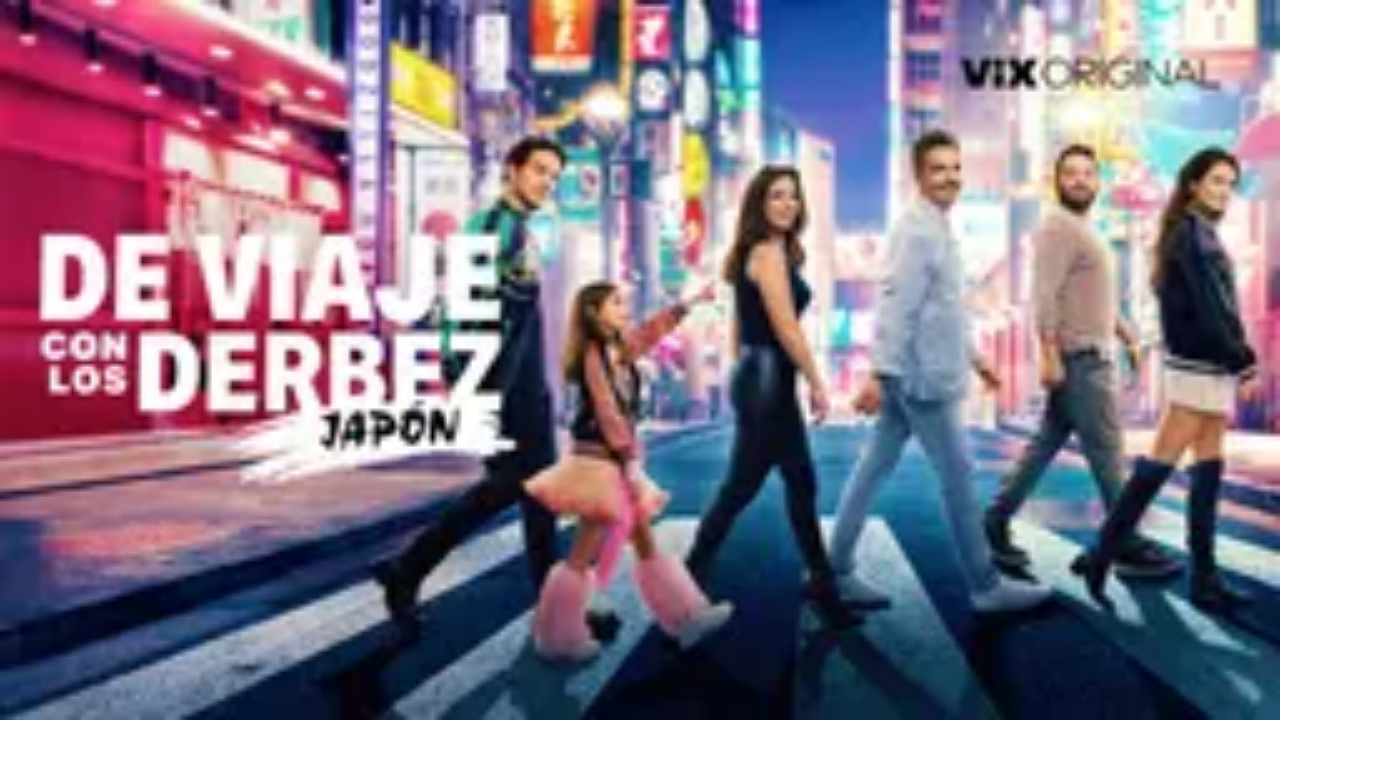

--- FILE ---
content_type: text/javascript;charset=UTF-8
request_url: https://www.univision.com/_next/static/chunks/a4ddd7998733e92f.js
body_size: 9324
content:
(globalThis.TURBOPACK||(globalThis.TURBOPACK=[])).push(["object"==typeof document?document.currentScript:void 0,838636,e=>{"use strict";var t=e.i(283106),r=e.i(737517);e.s(["default",0,function(){return(0,r.default)(`(min-width: ${t.SIZE_MD}px)`)}])},753315,e=>{"use strict";let t={transition:{damping:60,stiffness:900,type:"spring"}},r={transition:{damping:60,stiffness:900,type:"spring"}};e.s(["hamburgerIconAnimation",0,{closed:e=>{switch(e){case"svg":return{};case"bar1":return{d:"M 7 9 L 23.5 9",...r};case"bar2":return{d:"M 7 15 L 23.5 15",...r};default:return{d:"M 7 21 L 23.5 21",...r}}},open:e=>{switch(e){case"svg":return{};case"bar1":return{d:"M 8 22.5 L 22.5 8",...t};case"bar2":return{d:"M 16 15 L 16 15",...t};default:return{d:"M 8 8 L 22.5 22.5",...t}}}}])},345516,e=>{"use strict";var t=e.i(458910),r=e.i(263995),n=e.i(410187);e.s(["default",0,function(e){let a,i=(0,r.c)(16),{checkLocation:o,children:s,className:l,"data-target":c,href:u,onClick:d,preventDefaultOnClick:p,rel:f,stopPropagationOnClick:m,style:h,target:g,trackCard:x,userLocation:v}=e,b=!!u;return s?(i[0]!==o||i[1]!==s||i[2]!==l||i[3]!==c||i[4]!==b||i[5]!==u||i[6]!==d||i[7]!==p||i[8]!==e||i[9]!==f||i[10]!==m||i[11]!==h||i[12]!==g||i[13]!==x||i[14]!==v?(a=b?(0,t.jsx)(n.default,{...e,checkLocation:o,href:u,target:g,...x&&{trackCard:x},onClick:d,preventDefaultOnClick:p,...v&&{userLocation:v},rel:f,stopPropagationOnClick:m,children:s}):(0,t.jsx)("div",{className:l,"data-target":c,onClick:d,style:h,children:s}),i[0]=o,i[1]=s,i[2]=l,i[3]=c,i[4]=b,i[5]=u,i[6]=d,i[7]=p,i[8]=e,i[9]=f,i[10]=m,i[11]=h,i[12]=g,i[13]=x,i[14]=v,i[15]=a):a=i[15],a):null}])},651163,e=>{"use strict";var t=e.i(458910),r=e.i(263995),n=e.i(591243);let a=(0,n.memo)(function(e){let a,i,o,s=(0,r.c)(5),{children:l}=e,[c,u]=(0,n.useState)(!1);return s[0]===Symbol.for("react.memo_cache_sentinel")?(a=()=>{(0,n.startTransition)(()=>{u(!0)})},i=[],s[0]=a,s[1]=i):(a=s[0],i=s[1]),(0,n.useEffect)(a,i),s[2]!==l||s[3]!==c?(o=c&&l?(0,t.jsx)(t.Fragment,{children:l}):null,s[2]=l,s[3]=c,s[4]=o):o=s[4],o});e.s(["default",0,a])},329960,201530,e=>{"use strict";var t=e.i(458910),r=e.i(263995),n=e.i(591243),a=e.i(75420),i=e.i(824511);function o(e){return!!e&&(e.startsWith("/mundial-2026")||e.startsWith("/mx/mundial-2026"))}e.s(["isWorldCupPath",()=>o],201530);var s=e.i(991732),l=e.i(411947),c=e.i(659926),u=e.i(345516);let d=(0,n.memo)(function(d){let p,f,m,h,g,x,v=(0,r.c)(28),{activeSubChildHover:b,device:y,forceHrefForAppMenuItems:k,handleSubChildHover:w,handleSubChildOut:C,handleSubChildToggle:M,isDark:L,isDropdown:S,isShow:j,isUnivision:A,navigationOptions:T,onClose:E,parent:P,parentSelected:N,path:R,userLocation:O}=d;v[0]===Symbol.for("react.memo_cache_sentinel")?(p=new Map,v[0]=p):p=v[0];let V=(0,n.useRef)(p);v[1]!==R?(f=o(R),v[1]=R,v[2]=f):f=v[2];let I=f;v[3]!==R?(m=()=>{let e=R&&V.current.get(R);e&&"scrollIntoView"in e&&e?.scrollIntoView({behavior:"smooth",block:"nearest",inline:"start"})},h=[R],v[3]=R,v[4]=m,v[5]=h):(m=v[4],h=v[5]),(0,n.useEffect)(m,h);e:{let r;if(!T){g=null;break e}v[6]!==b||v[7]!==y||v[8]!==k||v[9]!==w||v[10]!==C||v[11]!==M||v[12]!==L||v[13]!==S||v[14]!==j||v[15]!==A||v[16]!==I||v[17]!==T||v[18]!==E||v[19]!==P||v[20]!==N||v[21]!==R||v[22]!==O?(r=T.map?.(r=>{let{contentType:n,isLive:o,subMenu:d,target:p,title:f,url:m}=r,h=d?.length>0,g="appmenuitem"===n,x=R===m||P===f||m&&R===`/mx${m}`,v=b===`desktop-hover-${f}`,T=!I&&v?0:40,H=I||v?48:42,D=null;return m?.includes("alertas")?null:(h&&(D=(0,t.jsx)("div",{className:"subChild mb-8 grid h-max w-full grid-cols-4 gap-x-4 px-4 pt-[3.75rem] sm:grid-cols-6 sm:gap-x-8 md:grid-cols-12 xl:mx-auto xl:max-w-[88rem] xl:px-0",children:(0,t.jsx)("div",{className:"subChild evo-poppins-s col-span-full font-semibold uppercase lg:col-span-10 lg:col-start-2",children:(0,t.jsx)(c.default,{className:"subChild",children:d.map(e=>{let{title:r,url:n}=e;return(0,t.jsx)("div",{className:"subChild col-span-2 mb-3 md:col-span-4 lg:col-span-3 xl:ml-4",children:(0,t.jsx)(u.default,{checkLocation:!0,className:(0,a.default)("subChild hover:text-black hover:underline",N===n?"text-black":"text-grayscale-60"),href:n,onClick:e=>{C&&((0,s.triggerEvent)({event:"navigation_click",event_action:`local-${f.toLowerCase()}`}),C(e))},userLocation:O,children:r})},`${f}-${r}`)})})})},`${f}-root-$}`)),(0,t.jsxs)("li",{...!h&&!g&&m&&{ref:e=>{V.current.set(m,e)}},...w&&{onMouseEnter:e=>w(e,h?D:null)},className:(0,a.default)("subNav relative flex h-10 shrink-0 cursor-pointer scroll-ml-4 items-center text-m-label uppercase sm:font-poppins sm:text-[14px]",j&&"h-12 text-white-raw dark:text-white-raw",I&&"h-11",!x&&!A&&!j&&!I&&"sm:h-[34px]",x&&I&&'pt-[0px] text-white-raw after:pointer-events-none after:absolute after:inset-0 after:border-white-raw after:border-b-4 after:content-[""]',x&&!I&&!A&&!j&&"bg-white pt-[6px] dark:bg-black dark:text-white",x&&!L&&!I&&!A&&!j&&"text-subHeader-text-selected dark:text-white",S||!L||x||A||j||I?"text-subHeader-text dark:text-subHeader-text-dark":"text-white",x&&A&&!j&&!I&&!S&&"after:absolute after:bottom-0 after:h-1 after:w-full after:bg-mainHeader-background",x&&A&&S&&!j&&!I&&"bg-mainHeader-background",x&&j&&!S&&!I&&"after:absolute after:bottom-0 after:h-1 after:w-full after:bg-white-raw dark:text-white-raw",S&&!I&&"h-16 text-cod-gray-light hover:bg-wild-sand hover:text-current-text-accent"),onMouseLeave:C,...h&&M&&"mobile"===y&&{onClick:e=>M(e,D)},children:[(0,t.jsxs)(u.default,{...(!h&&!g||k)&&{href:m},checkLocation:!0,className:(0,a.default)("group relative z-10 flex h-full items-center px-4 font-bold text-[14px]",!S&&"mb-[5px]",S&&"mb-0",(A||j)&&"font-poppins",j&&"text-s-label",!A&&!j&&"evo-poppins-base",S&&x&&"text-mainHeader-text"),...p&&{target:p},"data-target":`desktop-hover-${f}`,onClick:()=>{(0,s.triggerEvent)({event:"navigation_click",event_action:`subnav-${f.toLowerCase()}`}),E?.(),e.g.window.scrollTo({behavior:"auto",left:0,top:0})},userLocation:O,children:[o&&(0,t.jsx)("div",{className:"mr-2 h-2 w-2 animate-pulse rounded-sm bg-complementary-60"}),f,h&&!k&&(0,t.jsx)(l.default,{className:(0,a.default)("ml-2 stroke-black",x?"dark:!stroke-white":"stroke-black"),isOpen:v}),(A||j)&&!x&&!S&&(0,t.jsx)("div",{className:(0,a.default)("absolute bottom-0 left-0 h-[.4375rem] w-full opacity-0 transition-all duration-200 ease-in [transform:translate3d(0px,18px,0px)] group-hover:flex group-hover:opacity-100 group-hover:ease-out sm:h-5 group-hover:[transform:translate3d(0px,16px,0px)]",A&&"bg-subHeader-text",j&&"bg-white-raw")})]}),!A&&!j&&!x&&(0,t.jsx)("div",{className:"absolute z-0 h-full w-full",children:(0,t.jsx)(i.m.div,{animate:{y:v?T:H},className:(0,a.default)("absolute h-full w-full origin-top py-7",I&&"bg-white",L&&!I&&"bg-white/10 dark:hidden dark:sm:flex",!x&&!I&&"hidden bg-white/70 sm:flex"),initial:!1,transition:{damping:25,stiffness:350,type:"spring"}})})]},`desktop-hover-${f}`))}),v[6]=b,v[7]=y,v[8]=k,v[9]=w,v[10]=C,v[11]=M,v[12]=L,v[13]=S,v[14]=j,v[15]=A,v[16]=I,v[17]=T,v[18]=E,v[19]=P,v[20]=N,v[21]=R,v[22]=O,v[23]=r):r=v[23],g=r}let H=g;if(!H)return null;if(S){let e;return v[24]!==H?(e=(0,t.jsx)("ol",{children:H}),v[24]=H,v[25]=e):e=v[25],e}return v[26]!==H?(x=(0,t.jsx)("ol",{className:"subNav remove-scroll -mx-4 col-span-full flex h-full items-end overflow-y-hidden overflow-x-scroll px-4 font-bold [mask-image:linear-gradient(90deg,rgba(255,255,255,0)0%,rgba(255,255,255,1)16px,rgba(0,0,0,1)calc(100%-16px),rgba(0,0,0,0)100%)] [mask-mode:alpha] sm:m-0 sm:p-0 lg:col-start-1 sm:[mask-image:none]",children:H}),v[26]=H,v[27]=x):x=v[27],x});e.s(["default",0,d],329960)},934537,e=>{"use strict";var t,r,n=/^((children|dangerouslySetInnerHTML|key|ref|autoFocus|defaultValue|defaultChecked|innerHTML|suppressContentEditableWarning|suppressHydrationWarning|valueLink|abbr|accept|acceptCharset|accessKey|action|allow|allowUserMedia|allowPaymentRequest|allowFullScreen|allowTransparency|alt|async|autoComplete|autoPlay|capture|cellPadding|cellSpacing|challenge|charSet|checked|cite|classID|className|cols|colSpan|content|contentEditable|contextMenu|controls|controlsList|coords|crossOrigin|data|dateTime|decoding|default|defer|dir|disabled|disablePictureInPicture|disableRemotePlayback|download|draggable|encType|enterKeyHint|fetchpriority|fetchPriority|form|formAction|formEncType|formMethod|formNoValidate|formTarget|frameBorder|headers|height|hidden|high|href|hrefLang|htmlFor|httpEquiv|id|inputMode|integrity|is|keyParams|keyType|kind|label|lang|list|loading|loop|low|marginHeight|marginWidth|max|maxLength|media|mediaGroup|method|min|minLength|multiple|muted|name|nonce|noValidate|open|optimum|pattern|placeholder|playsInline|poster|preload|profile|radioGroup|readOnly|referrerPolicy|rel|required|reversed|role|rows|rowSpan|sandbox|scope|scoped|scrolling|seamless|selected|shape|size|sizes|slot|span|spellCheck|src|srcDoc|srcLang|srcSet|start|step|style|summary|tabIndex|target|title|translate|type|useMap|value|width|wmode|wrap|about|datatype|inlist|prefix|property|resource|typeof|vocab|autoCapitalize|autoCorrect|autoSave|color|incremental|fallback|inert|itemProp|itemScope|itemType|itemID|itemRef|on|option|results|security|unselectable|accentHeight|accumulate|additive|alignmentBaseline|allowReorder|alphabetic|amplitude|arabicForm|ascent|attributeName|attributeType|autoReverse|azimuth|baseFrequency|baselineShift|baseProfile|bbox|begin|bias|by|calcMode|capHeight|clip|clipPathUnits|clipPath|clipRule|colorInterpolation|colorInterpolationFilters|colorProfile|colorRendering|contentScriptType|contentStyleType|cursor|cx|cy|d|decelerate|descent|diffuseConstant|direction|display|divisor|dominantBaseline|dur|dx|dy|edgeMode|elevation|enableBackground|end|exponent|externalResourcesRequired|fill|fillOpacity|fillRule|filter|filterRes|filterUnits|floodColor|floodOpacity|focusable|fontFamily|fontSize|fontSizeAdjust|fontStretch|fontStyle|fontVariant|fontWeight|format|from|fr|fx|fy|g1|g2|glyphName|glyphOrientationHorizontal|glyphOrientationVertical|glyphRef|gradientTransform|gradientUnits|hanging|horizAdvX|horizOriginX|ideographic|imageRendering|in|in2|intercept|k|k1|k2|k3|k4|kernelMatrix|kernelUnitLength|kerning|keyPoints|keySplines|keyTimes|lengthAdjust|letterSpacing|lightingColor|limitingConeAngle|local|markerEnd|markerMid|markerStart|markerHeight|markerUnits|markerWidth|mask|maskContentUnits|maskUnits|mathematical|mode|numOctaves|offset|opacity|operator|order|orient|orientation|origin|overflow|overlinePosition|overlineThickness|panose1|paintOrder|pathLength|patternContentUnits|patternTransform|patternUnits|pointerEvents|points|pointsAtX|pointsAtY|pointsAtZ|preserveAlpha|preserveAspectRatio|primitiveUnits|r|radius|refX|refY|renderingIntent|repeatCount|repeatDur|requiredExtensions|requiredFeatures|restart|result|rotate|rx|ry|scale|seed|shapeRendering|slope|spacing|specularConstant|specularExponent|speed|spreadMethod|startOffset|stdDeviation|stemh|stemv|stitchTiles|stopColor|stopOpacity|strikethroughPosition|strikethroughThickness|string|stroke|strokeDasharray|strokeDashoffset|strokeLinecap|strokeLinejoin|strokeMiterlimit|strokeOpacity|strokeWidth|surfaceScale|systemLanguage|tableValues|targetX|targetY|textAnchor|textDecoration|textRendering|textLength|to|transform|u1|u2|underlinePosition|underlineThickness|unicode|unicodeBidi|unicodeRange|unitsPerEm|vAlphabetic|vHanging|vIdeographic|vMathematical|values|vectorEffect|version|vertAdvY|vertOriginX|vertOriginY|viewBox|viewTarget|visibility|widths|wordSpacing|writingMode|x|xHeight|x1|x2|xChannelSelector|xlinkActuate|xlinkArcrole|xlinkHref|xlinkRole|xlinkShow|xlinkTitle|xlinkType|xmlBase|xmlns|xmlnsXlink|xmlLang|xmlSpace|y|y1|y2|yChannelSelector|z|zoomAndPan|for|class|autofocus)|(([Dd][Aa][Tt][Aa]|[Aa][Rr][Ii][Aa]|x)-.*))$/,a=(t=function(e){return n.test(e)||111===e.charCodeAt(0)&&110===e.charCodeAt(1)&&91>e.charCodeAt(2)},r=Object.create(null),function(e){return void 0===r[e]&&(r[e]=t(e)),r[e]});e.s(["default",()=>a],934537)},824511,737806,947414,674008,e=>{"use strict";e.i(83983);var t,r=e.i(458910),n=e.i(591243),a=e.i(231178),i=e.i(648070);let o=(0,n.createContext)({transformPagePoint:e=>e,isStatic:!1,reducedMotion:"never"});e.s(["MotionConfigContext",()=>o],737806);let s=(0,n.createContext)({});var l=e.i(298922),c=e.i(342531);function u(e){return Array.isArray(e)?e.join(" "):e}var d=e.i(83411),p=e.i(319026),f=e.i(358768);let m=()=>({style:{},transform:{},transformOrigin:{},vars:{}});function h(e,t,r){for(let n in t)(0,d.isMotionValue)(t[n])||(0,p.isForcedMotionValue)(n,r)||(e[n]=t[n])}var g=e.i(733203);let x=()=>({...m(),attrs:{}});var v=e.i(450514);let b=new Set(["animate","exit","variants","initial","style","values","variants","transition","transformTemplate","custom","inherit","onBeforeLayoutMeasure","onAnimationStart","onAnimationComplete","onUpdate","onDragStart","onDrag","onDragEnd","onMeasureDragConstraints","onDirectionLock","onDragTransitionEnd","_dragX","_dragY","onHoverStart","onHoverEnd","onViewportEnter","onViewportLeave","globalTapTarget","ignoreStrict","viewport"]);function y(e){return e.startsWith("while")||e.startsWith("drag")&&"draggable"!==e||e.startsWith("layout")||e.startsWith("onTap")||e.startsWith("onPan")||e.startsWith("onLayout")||b.has(e)}let k=e=>!y(e);try{t=e.r(934537).default,"function"==typeof t&&(k=e=>e.startsWith("on")?!y(e):t(e))}catch{}var w=e.i(944966),C=e.i(44974),M=e.i(821476),L=e.i(243190);function S(e){let t=(0,n.useRef)(null);return null===t.current&&(t.current=e()),t.current}e.s(["useConstant",()=>S],947414);var j=e.i(528987);let A=e=>(t,r)=>{let a=(0,n.useContext)(s),i=(0,n.useContext)(M.PresenceContext),o=()=>(function({scrapeMotionValuesFromProps:e,createRenderState:t},r,n,a){return{latestValues:function(e,t,r,n){let a={},i=n(e,{});for(let e in i)a[e]=(0,j.resolveMotionValue)(i[e]);let{initial:o,animate:s}=e,c=(0,l.isControllingVariants)(e),u=(0,l.isVariantNode)(e);t&&u&&!c&&!1!==e.inherit&&(void 0===o&&(o=t.initial),void 0===s&&(s=t.animate));let d=!!r&&!1===r.initial,p=(d=d||!1===o)?s:o;if(p&&"boolean"!=typeof p&&!(0,C.isAnimationControls)(p)){let t=Array.isArray(p)?p:[p];for(let r=0;r<t.length;r++){let n=(0,L.resolveVariantFromProps)(e,t[r]);if(n){let{transitionEnd:e,transition:t,...r}=n;for(let e in r){let t=r[e];if(Array.isArray(t)){let e=d?t.length-1:0;t=t[e]}null!==t&&(a[e]=t)}for(let t in e)a[t]=e[t]}}}return a}(r,n,a,e),renderState:t()}})(e,t,a,i);return r?o():S(o)},T=A({scrapeMotionValuesFromProps:e.i(432313).scrapeMotionValuesFromProps,createRenderState:m}),E=A({scrapeMotionValuesFromProps:e.i(925954).scrapeMotionValuesFromProps,createRenderState:x});var P=e.i(292936),N=e.i(476948),R=e.i(513565);let O=Symbol.for("motionComponentSymbol");var V=e.i(325522),I=e.i(979386),H=e.i(104035);let D=P.isBrowser?n.useLayoutEffect:n.useEffect;function F(e,{forwardMotionProps:t=!1}={},p,b){p&&(0,R.loadFeatures)(p);let C=(0,w.isSVGComponent)(e)?E:T;function L(p,L){var S;let j,A={...(0,n.useContext)(o),...p,layoutId:function({layoutId:e}){let t=(0,n.useContext)(a.LayoutGroupContext).id;return t&&void 0!==e?t+"-"+e:e}(p)},{isStatic:T}=A,E=function(e){let{initial:t,animate:r}=function(e,t){if((0,l.isControllingVariants)(e)){let{initial:t,animate:r}=e;return{initial:!1===t||(0,c.isVariantLabel)(t)?t:void 0,animate:(0,c.isVariantLabel)(r)?r:void 0}}return!1!==e.inherit?t:{}}(e,(0,n.useContext)(s));return(0,n.useMemo)(()=>({initial:t,animate:r}),[u(t),u(r)])}(p),R=C(p,T);if(!T&&P.isBrowser){(0,n.useContext)(i.LazyContext).strict;let t=function(e){let{drag:t,layout:r}=N.featureDefinitions;if(!t&&!r)return{};let n={...t,...r};return{MeasureLayout:t?.isEnabled(e)||r?.isEnabled(e)?n.MeasureLayout:void 0,ProjectionNode:n.ProjectionNode}}(A);j=t.MeasureLayout,E.visualElement=function(e,t,r,a,l){let{visualElement:c}=(0,n.useContext)(s),u=(0,n.useContext)(i.LazyContext),d=(0,n.useContext)(M.PresenceContext),p=(0,n.useContext)(o).reducedMotion,f=(0,n.useRef)(null);a=a||u.renderer,!f.current&&a&&(f.current=a(e,{visualState:t,parent:c,props:r,presenceContext:d,blockInitialAnimation:!!d&&!1===d.initial,reducedMotionConfig:p}));let m=f.current,h=(0,n.useContext)(H.SwitchLayoutGroupContext);m&&!m.projection&&l&&("html"===m.type||"svg"===m.type)&&function(e,t,r,n){let{layoutId:a,layout:i,drag:o,dragConstraints:s,layoutScroll:l,layoutRoot:c,layoutCrossfade:u}=t;e.projection=new r(e.latestValues,t["data-framer-portal-id"]?void 0:function e(t){if(t)return!1!==t.options.allowProjection?t.projection:e(t.parent)}(e.parent)),e.projection.setOptions({layoutId:a,layout:i,alwaysMeasureLayout:!!o||s&&(0,V.isRefObject)(s),visualElement:e,animationType:"string"==typeof i?i:"both",initialPromotionConfig:n,crossfade:u,layoutScroll:l,layoutRoot:c})}(f.current,r,l,h);let g=(0,n.useRef)(!1);(0,n.useInsertionEffect)(()=>{m&&g.current&&m.update(r,d)});let x=r[I.optimizedAppearDataAttribute],v=(0,n.useRef)(!!x&&!window.MotionHandoffIsComplete?.(x)&&window.MotionHasOptimisedAnimation?.(x));return D(()=>{m&&(g.current=!0,window.MotionIsMounted=!0,m.updateFeatures(),m.scheduleRenderMicrotask(),v.current&&m.animationState&&m.animationState.animateChanges())}),(0,n.useEffect)(()=>{m&&(!v.current&&m.animationState&&m.animationState.animateChanges(),v.current&&(queueMicrotask(()=>{window.MotionHandoffMarkAsComplete?.(x)}),v.current=!1),m.enteringChildren=void 0)}),m}(e,R,A,b,t.ProjectionNode)}return(0,r.jsxs)(s.Provider,{value:E,children:[j&&E.visualElement?(0,r.jsx)(j,{visualElement:E.visualElement,...A}):null,function(e,t,r,{latestValues:a},i,o=!1){let s=((0,w.isSVGComponent)(e)?function(e,t,r,a){let i=(0,n.useMemo)(()=>{let r=x();return(0,g.buildSVGAttrs)(r,t,(0,v.isSVGTag)(a),e.transformTemplate,e.style),{...r.attrs,style:{...r.style}}},[t]);if(e.style){let t={};h(t,e.style,e),i.style={...t,...i.style}}return i}:function(e,t){let r,a,i={},o=(r=e.style||{},h(a={},r,e),Object.assign(a,function({transformTemplate:e},t){return(0,n.useMemo)(()=>{let r=m();return(0,f.buildHTMLStyles)(r,t,e),Object.assign({},r.vars,r.style)},[t])}(e,t)),a);return e.drag&&!1!==e.dragListener&&(i.draggable=!1,o.userSelect=o.WebkitUserSelect=o.WebkitTouchCallout="none",o.touchAction=!0===e.drag?"none":`pan-${"x"===e.drag?"y":"x"}`),void 0===e.tabIndex&&(e.onTap||e.onTapStart||e.whileTap)&&(i.tabIndex=0),i.style=o,i})(t,a,i,e),l=function(e,t,r){let n={};for(let a in e)("values"!==a||"object"!=typeof e.values)&&(k(a)||!0===r&&y(a)||!t&&!y(a)||e.draggable&&a.startsWith("onDrag"))&&(n[a]=e[a]);return n}(t,"string"==typeof e,o),c=e!==n.Fragment?{...l,...s,ref:r}:{},{children:u}=t,p=(0,n.useMemo)(()=>(0,d.isMotionValue)(u)?u.get():u,[u]);return(0,n.createElement)(e,{...c,children:p})}(e,p,(S=E.visualElement,(0,n.useCallback)(e=>{e&&R.onMount&&R.onMount(e),S&&(e?S.mount(e):S.unmount()),L&&("function"==typeof L?L(e):(0,V.isRefObject)(L)&&(L.current=e))},[S])),R,T,t)]})}L.displayName=`motion.${"string"==typeof e?e:`create(${e.displayName??e.name??""})`}`;let S=(0,n.forwardRef)(L);return S[O]=e,S}e.s(["useIsomorphicLayoutEffect",()=>D],674008);let W=function(e,t){if("undefined"==typeof Proxy)return F;let r=new Map,n=(e,t)=>F(e,t,void 0,void 0);return new Proxy((e,t)=>n(e,t),{get:(e,t)=>"create"===t?n:(r.has(t)||r.set(t,F(t,void 0,void 0,void 0)),r.get(t))})}();e.s(["m",()=>W],824511)},411947,e=>{"use strict";var t=e.i(458910),r=e.i(263995),n=e.i(75420),a=e.i(824511);let i={isClosed:{d:"M 2.5 6.75 L 10 14.25 M 10 14.25 L 17.5 6.75",transition:{damping:30,stiffness:500,type:"spring"}},isOpen:{d:"M 2.5 14.25 L 10 6.75 M 10 6.75 L 17.5 14.25",transition:{damping:30,stiffness:500,type:"spring"}}};e.s(["default",0,function(e){let o,s,l,c,u=(0,r.c)(13),{className:d,inheritColor:p,isBlack:f,isOpen:m,style:h}=e,g=m?"arrow-opened":"arrow-closed";u[0]!==d||u[1]!==g?(o=(0,n.default)("h-5 w-5",d,g),u[0]=d,u[1]=g,u[2]=o):o=u[2];let x=m?"isOpen":"isClosed",v=p?"":"arrow-path",b=f?"stroke-black":"stroke-inherit";return u[3]!==v||u[4]!==b?(s=(0,n.default)("fill-transparent stroke-2",v,b),u[3]=v,u[4]=b,u[5]=s):s=u[5],u[6]!==x||u[7]!==s?(l=(0,t.jsx)(a.m.path,{animate:x,className:s,initial:!1,strokeLinecap:"round",variants:i}),u[6]=x,u[7]=s,u[8]=l):l=u[8],u[9]!==h||u[10]!==o||u[11]!==l?(c=(0,t.jsx)(a.m.svg,{className:o,style:h,viewBox:"0 0 20 20",children:l}),u[9]=h,u[10]=o,u[11]=l,u[12]=c):c=u[12],c}],411947)},283106,737517,e=>{"use strict";e.s(["SIZE_MD",0,1024,"SIZE_SM",0,768],283106);var t=e.i(263995),r=e.i(591243),n=e.i(573500);e.s(["default",0,function(e){let a,i,o,s,l=(0,t.c)(8);l[0]!==e?(a=()=>!(0,n.default)()&&window.matchMedia(e).matches,l[0]=e,l[1]=a):a=l[1];let c=a;l[2]!==c?(i=()=>c(),l[2]=c,l[3]=i):i=l[3];let[u,d]=(0,r.useState)(i);return l[4]!==c||l[5]!==e?(o=()=>{let t=window.matchMedia(e),n=()=>{(0,r.startTransition)(()=>d(c()))};return n(),t.addListener?t.addListener(n):t.addEventListener("change",n),()=>{t.removeListener?t.removeListener(n):t.removeEventListener("change",n)}},s=[c,e],l[4]=c,l[5]=e,l[6]=o,l[7]=s):(o=l[6],s=l[7]),(0,r.useEffect)(o,s),u}],737517)},69643,e=>{"use strict";var t=e.i(458910),r=e.i(263995),n=e.i(75420),a=e.i(411947);e.s(["default",0,function(e){let i,o,s,l,c,u,d,p,f,m=(0,r.c)(37),{choseMessageSize:h,className:g,isActive:x,onBlur:v,onChange:b,onFocus:y,options:k,placeholder:w,selected:C,showChooseMessage:M,title:L}=e;e:{let e;if(!k){i=null;break e}if(m[0]!==k||m[1]!==w||m[2]!==C||m[3]!==M){let r,a;m[5]!==C?(r=(e,r)=>{let{title:a}=e;return(0,t.jsx)("option",{className:(0,n.default)("text-black",C===a&&"font-bold"),value:a,children:a},`select-${a}-${r}`)},m[5]=C,m[6]=r):r=m[6];let i=k.map(r);m[7]!==w||m[8]!==M?(a=M&&(0,t.jsx)("option",{disabled:!0,value:"default",children:w},"defaultMessage"),m[7]=w,m[8]=M,m[9]=a):a=m[9],e=[a,...i],m[0]=k,m[1]=w,m[2]=C,m[3]=M,m[4]=e}else e=m[4];i=e}let S=i;if(!S){let e;return m[10]!==L?(e=(0,t.jsx)("span",{children:L}),m[10]=L,m[11]=e):e=m[11],e}m[12]!==g?(o=(0,n.default)("relative flex items-center",g),m[12]=g,m[13]=o):o=m[13];let j=M&&(void 0===h?"text-[1rem]":h);m[14]!==j?(s=(0,n.default)("pointer-events-none z-1",j),m[14]=j,m[15]=s):s=m[15];let A=!M||M&&"default"!==C?L:w;return m[16]!==s||m[17]!==A?(l=(0,t.jsx)("h1",{className:s,children:A}),m[16]=s,m[17]=A,m[18]=l):l=m[18],m[19]!==x?(c=(0,t.jsx)(a.default,{className:"pointer-events-none z-1 ml-2 flex scale-75 self-center",isOpen:x}),m[19]=x,m[20]=c):c=m[20],m[21]!==v?(u=v&&{onBlur:v},m[21]=v,m[22]=u):u=m[22],m[23]!==y?(d=y&&{onFocus:y},m[23]=y,m[24]=d):d=m[24],m[25]!==S||m[26]!==b||m[27]!==w||m[28]!==C||m[29]!==d||m[30]!==u?(p=(0,t.jsx)("select",{...u,...d,className:"absolute z-0 h-full cursor-pointer appearance-none border-0 border-transparent bg-transparent p-3 text-[1rem] text-transparent outline-none [width:-webkit-fill-available] focus:outline-hidden",name:w,onChange:b,value:C,children:S}),m[25]=S,m[26]=b,m[27]=w,m[28]=C,m[29]=d,m[30]=u,m[31]=p):p=m[31],m[32]!==p||m[33]!==o||m[34]!==l||m[35]!==c?(f=(0,t.jsxs)("div",{className:o,children:[l,c,p]}),m[32]=p,m[33]=o,m[34]=l,m[35]=c,m[36]=f):f=m[36],f}])},802171,e=>{"use strict";var t=e.i(458910),r=e.i(946378),n=e.i(583730),a=e.i(914880);e.s(["default",0,({className:e,fill:i=r.default.BLACK,height:o=n.HEIGHT_SIZE_DEFAULT,style:s,viewBox:l=n.VIEWBOX_DEFAULT,width:c=n.WIDTH_SIZE_DEFAULT})=>(0,t.jsx)(a.Svg,{className:e,fill:i,height:o,style:s,viewBox:l,width:c,children:(0,t.jsx)(a.Path,{d:"M128.5 32a75.62 75.62 0 0 0-53.362 22.118A75.483 75.483 0 0 0 53 107.431c0 64.546 68.636 113.319 71.553 115.376a7.129 7.129 0 0 0 7.894 0C135.364 220.75 204 171.977 204 107.431a75.483 75.483 0 0 0-22.138-53.313A75.62 75.62 0 0 0 128.5 32Zm0 48.002c5.43 0 10.738 1.609 15.253 4.623a27.412 27.412 0 0 1 4.16 42.202 27.453 27.453 0 0 1-14.057 7.507 27.484 27.484 0 0 1-15.863-1.56 27.44 27.44 0 0 1-12.32-10.103 27.41 27.41 0 0 1 3.414-34.635 27.465 27.465 0 0 1 19.413-8.034Z"})})])}]);

--- FILE ---
content_type: text/javascript;charset=UTF-8
request_url: https://www.univision.com/_next/static/chunks/141017da69a59e95.js
body_size: 8463
content:
(globalThis.TURBOPACK||(globalThis.TURBOPACK=[])).push(["object"==typeof document?document.currentScript:void 0,260830,e=>{"use strict";let t=e=>e;e.s(["noop",()=>t])},846791,e=>{"use strict";let t={};e.s(["MotionGlobalConfig",()=>t])},287022,880248,651571,e=>{"use strict";var t=e.i(260830),i=e.i(846791);let s=["setup","read","resolveKeyframes","preUpdate","update","preRender","render","postRender"],n={value:null,addProjectionMetrics:null};function r(e,t){let r=!1,a=!0,o={delta:0,timestamp:0,isProcessing:!1},l=()=>r=!0,h=s.reduce((e,i)=>(e[i]=function(e,t){let i=new Set,s=new Set,r=!1,a=!1,o=new WeakSet,l={delta:0,timestamp:0,isProcessing:!1},h=0;function u(t){o.has(t)&&(c.schedule(t),e()),h++,t(l)}let c={schedule:(e,t=!1,n=!1)=>{let a=n&&r?i:s;return t&&o.add(e),a.has(e)||a.add(e),e},cancel:e=>{s.delete(e),o.delete(e)},process:e=>{if(l=e,r){a=!0;return}r=!0,[i,s]=[s,i],i.forEach(u),t&&n.value&&n.value.frameloop[t].push(h),h=0,i.clear(),r=!1,a&&(a=!1,c.process(e))}};return c}(l,t?i:void 0),e),{}),{setup:u,read:c,resolveKeyframes:d,preUpdate:p,update:m,preRender:f,render:v,postRender:g}=h,y=()=>{let s=i.MotionGlobalConfig.useManualTiming?o.timestamp:performance.now();r=!1,i.MotionGlobalConfig.useManualTiming||(o.delta=a?1e3/60:Math.max(Math.min(s-o.timestamp,40),1)),o.timestamp=s,o.isProcessing=!0,u.process(o),c.process(o),d.process(o),p.process(o),m.process(o),f.process(o),v.process(o),g.process(o),o.isProcessing=!1,r&&t&&(a=!1,e(y))};return{schedule:s.reduce((t,i)=>{let s=h[i];return t[i]=(t,i=!1,n=!1)=>(!r&&(r=!0,a=!0,o.isProcessing||e(y)),s.schedule(t,i,n)),t},{}),cancel:e=>{for(let t=0;t<s.length;t++)h[s[t]].cancel(e)},state:o,steps:h}}e.s(["statsBuffer",()=>n],880248),e.s(["createRenderBatcher",()=>r],651571);let{schedule:a,cancel:o,state:l,steps:h}=r("undefined"!=typeof requestAnimationFrame?requestAnimationFrame:t.noop,!0);e.s(["cancelFrame",()=>o,"frame",()=>a,"frameData",()=>l,"frameSteps",()=>h],287022)},100706,e=>{"use strict";let t=(e,t,i)=>e+(t-e)*i;e.s(["mixNumber",()=>t])},965566,e=>{"use strict";let t=()=>{},i=()=>{};e.s(["invariant",()=>i,"warning",()=>t])},738638,763074,e=>{"use strict";let t=(e,t)=>i=>t(e(i)),i=(...e)=>e.reduce(t);e.s(["pipe",()=>i],738638);let s=e=>1e3*e,n=e=>e/1e3;e.s(["millisecondsToSeconds",()=>n,"secondsToMilliseconds",()=>s],763074)},496173,e=>{"use strict";let t;var i=e.i(846791),s=e.i(287022);function n(){t=void 0}let r={now:()=>(void 0===t&&r.set(s.frameData.isProcessing||i.MotionGlobalConfig.useManualTiming?s.frameData.timestamp:performance.now()),t),set:e=>{t=e,queueMicrotask(n)}};e.s(["time",()=>r])},504169,e=>{"use strict";let t={layout:0,mainThread:0,waapi:0};e.s(["activeAnimations",()=>t])},279444,530677,766820,463011,22660,569577,648393,308618,e=>{"use strict";var t=e.i(476959),i=e.i(76307);let s=e=>Math.round(1e5*e)/1e5,n=/-?(?:\d+(?:\.\d+)?|\.\d+)/gu;e.s(["floatRegex",()=>n],530677);let r=/^(?:#[\da-f]{3,8}|(?:rgb|hsl)a?\((?:-?[\d.]+%?[,\s]+){2}-?[\d.]+%?\s*(?:[,/]\s*)?(?:\b\d+(?:\.\d+)?|\.\d+)?%?\))$/iu,a=(e,t)=>i=>!!("string"==typeof i&&r.test(i)&&i.startsWith(e)||t&&null!=i&&Object.prototype.hasOwnProperty.call(i,t)),o=(e,t,i)=>s=>{if("string"!=typeof s)return s;let[r,a,o,l]=s.match(n);return{[e]:parseFloat(r),[t]:parseFloat(a),[i]:parseFloat(o),alpha:void 0!==l?parseFloat(l):1}},l={...i.number,transform:e=>Math.round((0,t.clamp)(0,255,e))},h={test:a("rgb","red"),parse:o("red","green","blue"),transform:({red:e,green:t,blue:n,alpha:r=1})=>"rgba("+l.transform(e)+", "+l.transform(t)+", "+l.transform(n)+", "+s(i.alpha.transform(r))+")"};e.s(["rgba",()=>h],766820);let u={test:a("#"),parse:function(e){let t="",i="",s="",n="";return e.length>5?(t=e.substring(1,3),i=e.substring(3,5),s=e.substring(5,7),n=e.substring(7,9)):(t=e.substring(1,2),i=e.substring(2,3),s=e.substring(3,4),n=e.substring(4,5),t+=t,i+=i,s+=s,n+=n),{red:parseInt(t,16),green:parseInt(i,16),blue:parseInt(s,16),alpha:n?parseInt(n,16)/255:1}},transform:h.transform};e.s(["hex",()=>u],463011);var c=e.i(265091);let d={test:a("hsl","hue"),parse:o("hue","saturation","lightness"),transform:({hue:e,saturation:t,lightness:n,alpha:r=1})=>"hsla("+Math.round(e)+", "+c.percent.transform(s(t))+", "+c.percent.transform(s(n))+", "+s(i.alpha.transform(r))+")"};e.s(["hsla",()=>d],22660);let p={test:e=>h.test(e)||u.test(e)||d.test(e),parse:e=>h.test(e)?h.parse(e):d.test(e)?d.parse(e):u.parse(e),transform:e=>"string"==typeof e?e:e.hasOwnProperty("red")?h.transform(e):d.transform(e),getAnimatableNone:e=>{let t=p.parse(e);return t.alpha=0,p.transform(t)}};e.s(["color",()=>p],279444);let m=/(?:#[\da-f]{3,8}|(?:rgb|hsl)a?\((?:-?[\d.]+%?[,\s]+){2}-?[\d.]+%?\s*(?:[,/]\s*)?(?:\b\d+(?:\.\d+)?|\.\d+)?%?\))/giu,f="number",v="color",g=/var\s*\(\s*--(?:[\w-]+\s*|[\w-]+\s*,(?:\s*[^)(\s]|\s*\((?:[^)(]|\([^)(]*\))*\))+\s*)\)|#[\da-f]{3,8}|(?:rgb|hsl)a?\((?:-?[\d.]+%?[,\s]+){2}-?[\d.]+%?\s*(?:[,/]\s*)?(?:\b\d+(?:\.\d+)?|\.\d+)?%?\)|-?(?:\d+(?:\.\d+)?|\.\d+)/giu;function y(e){let t=e.toString(),i=[],s={color:[],number:[],var:[]},n=[],r=0,a=t.replace(g,e=>(p.test(e)?(s.color.push(r),n.push(v),i.push(p.parse(e))):e.startsWith("var(")?(s.var.push(r),n.push("var"),i.push(e)):(s.number.push(r),n.push(f),i.push(parseFloat(e))),++r,"${}")).split("${}");return{values:i,split:a,indexes:s,types:n}}function b(e){return y(e).values}function T(e){let{split:t,types:i}=y(e),n=t.length;return e=>{let r="";for(let a=0;a<n;a++)if(r+=t[a],void 0!==e[a]){let t=i[a];t===f?r+=s(e[a]):t===v?r+=p.transform(e[a]):r+=e[a]}return r}}let M=e=>"number"==typeof e?0:p.test(e)?p.getAnimatableNone(e):e,x={test:function(e){return isNaN(e)&&"string"==typeof e&&(e.match(n)?.length||0)+(e.match(m)?.length||0)>0},parse:b,createTransformer:T,getAnimatableNone:function(e){let t=b(e);return T(e)(t.map(M))}};function w(e,t,i){return(i<0&&(i+=1),i>1&&(i-=1),i<1/6)?e+(t-e)*6*i:i<.5?t:i<2/3?e+(t-e)*(2/3-i)*6:e}function A({hue:e,saturation:t,lightness:i,alpha:s}){e/=360,i/=100;let n=0,r=0,a=0;if(t/=100){let s=i<.5?i*(1+t):i+t-i*t,o=2*i-s;n=w(o,s,e+1/3),r=w(o,s,e),a=w(o,s,e-1/3)}else n=r=a=i;return{red:Math.round(255*n),green:Math.round(255*r),blue:Math.round(255*a),alpha:s}}function S(e,t){return i=>i>0?t:e}e.s(["analyseComplexValue",()=>y,"complex",()=>x],569577),e.s(["hslaToRgba",()=>A],648393),e.s(["mixImmediate",()=>S],308618)},203163,769308,756512,655529,721748,e=>{"use strict";var t=e.i(738638),i=e.i(965566),s=e.i(19928),n=e.i(279444),r=e.i(569577),a=e.i(463011),o=e.i(22660),l=e.i(648393),h=e.i(766820),u=e.i(308618),c=e.i(100706);let d=(e,t,i)=>{let s=e*e,n=i*(t*t-s)+s;return n<0?0:Math.sqrt(n)},p=[a.hex,h.rgba,o.hsla];function m(e){let t=p.find(t=>t.test(e));if((0,i.warning)(!!t,`'${e}' is not an animatable color. Use the equivalent color code instead.`,"color-not-animatable"),!t)return!1;let s=t.parse(e);return t===o.hsla&&(s=(0,l.hslaToRgba)(s)),s}let f=(e,t)=>{let i=m(e),s=m(t);if(!i||!s)return(0,u.mixImmediate)(e,t);let n={...i};return e=>(n.red=d(i.red,s.red,e),n.green=d(i.green,s.green,e),n.blue=d(i.blue,s.blue,e),n.alpha=(0,c.mixNumber)(i.alpha,s.alpha,e),h.rgba.transform(n))},v=new Set(["none","hidden"]);function g(e,t){return i=>(0,c.mixNumber)(e,t,i)}function y(e){return"number"==typeof e?g:"string"==typeof e?(0,s.isCSSVariableToken)(e)?u.mixImmediate:n.color.test(e)?f:M:Array.isArray(e)?b:"object"==typeof e?n.color.test(e)?f:T:u.mixImmediate}function b(e,t){let i=[...e],s=i.length,n=e.map((e,i)=>y(e)(e,t[i]));return e=>{for(let t=0;t<s;t++)i[t]=n[t](e);return i}}function T(e,t){let i={...e,...t},s={};for(let n in i)void 0!==e[n]&&void 0!==t[n]&&(s[n]=y(e[n])(e[n],t[n]));return e=>{for(let t in s)i[t]=s[t](e);return i}}let M=(e,s)=>{let n=r.complex.createTransformer(s),a=(0,r.analyseComplexValue)(e),o=(0,r.analyseComplexValue)(s);if(!(a.indexes.var.length===o.indexes.var.length&&a.indexes.color.length===o.indexes.color.length&&a.indexes.number.length>=o.indexes.number.length))return(0,i.warning)(!0,`Complex values '${e}' and '${s}' too different to mix. Ensure all colors are of the same type, and that each contains the same quantity of number and color values. Falling back to instant transition.`,"complex-values-different"),(0,u.mixImmediate)(e,s);if(v.has(e)&&!o.values.length||v.has(s)&&!a.values.length)return v.has(e)?t=>t<=0?e:s:t=>t>=1?s:e;return(0,t.pipe)(b(function(e,t){let i=[],s={color:0,var:0,number:0};for(let n=0;n<t.values.length;n++){let r=t.types[n],a=e.indexes[r][s[r]],o=e.values[a]??0;i[n]=o,s[r]++}return i}(a,o),o.values),n)};function x(e,t,i){return"number"==typeof e&&"number"==typeof t&&"number"==typeof i?(0,c.mixNumber)(e,t,i):y(e)(e,t)}e.s(["mix",()=>x],203163);var w=e.i(496173),A=e.i(287022);let S=e=>{let t=({timestamp:t})=>e(t);return{start:(e=!0)=>A.frame.update(t,e),stop:()=>(0,A.cancelFrame)(t),now:()=>A.frameData.isProcessing?A.frameData.timestamp:w.time.now()}};e.s(["frameloopDriver",()=>S],769308);let k=(e,t,i=10)=>{let s="",n=Math.max(Math.round(t/i),2);for(let t=0;t<n;t++)s+=Math.round(1e4*e(t/(n-1)))/1e4+", ";return`linear(${s.substring(0,s.length-2)})`};function D(e){let t=0,i=e.next(t);for(;!i.done&&t<2e4;)t+=50,i=e.next(t);return t>=2e4?1/0:t}e.s(["generateLinearEasing",()=>k],756512),e.s(["calcGeneratorDuration",()=>D,"maxGeneratorDuration",()=>2e4],655529);var F=e.i(763074);function P(e,t=100,i){let s=i({...e,keyframes:[0,t]}),n=Math.min(D(s),2e4);return{type:"keyframes",ease:e=>s.next(n*e).value/t,duration:(0,F.millisecondsToSeconds)(n)}}e.s(["createGeneratorEasing",()=>P],721748)},325791,e=>{"use strict";function t(e,t){return t?1e3/t*e:0}e.s(["velocityPerSecond",()=>t])},83352,641980,878047,791559,960855,783920,344230,414229,44573,779294,e=>{"use strict";e.i(83983);var t=e.i(738638),i=e.i(476959),s=e.i(763074),n=e.i(496173),r=e.i(504169),a=e.i(203163),o=e.i(769308),l=e.i(756512),h=e.i(655529),u=e.i(721748),c=e.i(325791);function d(e,t,i){let s=Math.max(t-5,0);return(0,c.velocityPerSecond)(i-e(s),t-s)}let p=.01,m=2,f=.005,v=.5;var g=e.i(965566);function y(e,t){return e*Math.sqrt(1-t*t)}let b=["duration","bounce"],T=["stiffness","damping","mass"];function M(e,t){return t.some(t=>void 0!==e[t])}function x(e=.3,t=.3){let n,r="object"!=typeof e?{visualDuration:e,keyframes:[0,1],bounce:t}:e,{restSpeed:a,restDelta:o}=r,u=r.keyframes[0],c=r.keyframes[r.keyframes.length-1],w={done:!1,value:u},{stiffness:A,damping:S,mass:k,duration:D,velocity:F,isResolvedFromDuration:P}=function(e){let t={velocity:0,stiffness:100,damping:10,mass:1,isResolvedFromDuration:!1,...e};if(!M(e,T)&&M(e,b))if(e.visualDuration){let s=2*Math.PI/(1.2*e.visualDuration),n=s*s,r=2*(0,i.clamp)(.05,1,1-(e.bounce||0))*Math.sqrt(n);t={...t,mass:1,stiffness:n,damping:r}}else{let n=function({duration:e=800,bounce:t=.3,velocity:n=0,mass:r=1}){let a,o;(0,g.warning)(e<=(0,s.secondsToMilliseconds)(10),"Spring duration must be 10 seconds or less","spring-duration-limit");let l=1-t;l=(0,i.clamp)(.05,1,l),e=(0,i.clamp)(.01,10,(0,s.millisecondsToSeconds)(e)),l<1?(a=t=>{let i=t*l,s=i*e;return .001-(i-n)/y(t,l)*Math.exp(-s)},o=t=>{let i=t*l*e,s=Math.pow(l,2)*Math.pow(t,2)*e,r=Math.exp(-i),o=y(Math.pow(t,2),l);return(i*n+n-s)*r*(-a(t)+.001>0?-1:1)/o}):(a=t=>-.001+Math.exp(-t*e)*((t-n)*e+1),o=t=>e*e*(n-t)*Math.exp(-t*e));let h=function(e,t,i){let s=i;for(let i=1;i<12;i++)s-=e(s)/t(s);return s}(a,o,5/e);if(e=(0,s.secondsToMilliseconds)(e),isNaN(h))return{stiffness:100,damping:10,duration:e};{let t=Math.pow(h,2)*r;return{stiffness:t,damping:2*l*Math.sqrt(r*t),duration:e}}}(e);(t={...t,...n,mass:1}).isResolvedFromDuration=!0}return t}({...r,velocity:-(0,s.millisecondsToSeconds)(r.velocity||0)}),I=F||0,C=S/(2*Math.sqrt(A*k)),O=c-u,V=(0,s.millisecondsToSeconds)(Math.sqrt(A/k)),N=5>Math.abs(O);if(a||(a=N?p:m),o||(o=N?f:v),C<1){let e=y(V,C);n=t=>c-Math.exp(-C*V*t)*((I+C*V*O)/e*Math.sin(e*t)+O*Math.cos(e*t))}else if(1===C)n=e=>c-Math.exp(-V*e)*(O+(I+V*O)*e);else{let e=V*Math.sqrt(C*C-1);n=t=>{let i=Math.exp(-C*V*t),s=Math.min(e*t,300);return c-i*((I+C*V*O)*Math.sinh(s)+e*O*Math.cosh(s))/e}}let E={calculatedDuration:P&&D||null,next:e=>{let t=n(e);if(P)w.done=e>=D;else{let i=0===e?I:0;C<1&&(i=0===e?(0,s.secondsToMilliseconds)(I):d(n,e,t));let r=Math.abs(c-t)<=o;w.done=Math.abs(i)<=a&&r}return w.value=w.done?c:t,w},toString:()=>{let e=Math.min((0,h.calcGeneratorDuration)(E),h.maxGeneratorDuration),t=(0,l.generateLinearEasing)(t=>E.next(e*t).value,e,30);return e+"ms "+t},toTransition:()=>{}};return E}function w({keyframes:e,velocity:t=0,power:i=.8,timeConstant:s=325,bounceDamping:n=10,bounceStiffness:r=500,modifyTarget:a,min:o,max:l,restDelta:h=.5,restSpeed:u}){let c,p,m=e[0],f={done:!1,value:m},v=i*t,g=m+v,y=void 0===a?g:a(g);y!==g&&(v=y-m);let b=e=>-v*Math.exp(-e/s),T=e=>y+b(e),M=e=>{let t=b(e),i=T(e);f.done=Math.abs(t)<=h,f.value=f.done?y:i},w=e=>{let t;if(t=f.value,void 0!==o&&t<o||void 0!==l&&t>l){var i;c=e,p=x({keyframes:[f.value,(i=f.value,void 0===o?l:void 0===l||Math.abs(o-i)<Math.abs(l-i)?o:l)],velocity:d(T,e,f.value),damping:n,stiffness:r,restDelta:h,restSpeed:u})}};return w(0),{calculatedDuration:null,next:e=>{let t=!1;return(p||void 0!==c||(t=!0,M(e),w(e)),void 0!==c&&e>=c)?p.next(e-c):(t||M(e),f)}}}x.applyToOptions=e=>{let t=(0,u.createGeneratorEasing)(e,100,x);return e.ease=t.ease,e.duration=(0,s.secondsToMilliseconds)(t.duration),e.type="keyframes",e};var A=e.i(260830);let S=(e,t,i)=>(((1-3*i+3*t)*e+(3*i-6*t))*e+3*t)*e;function k(e,t,i,s){return e===t&&i===s?A.noop:n=>0===n||1===n?n:S(function(e,t,i,s,n){let r,a,o=0;do(r=S(a=t+(i-t)/2,s,n)-e)>0?i=a:t=a;while(Math.abs(r)>1e-7&&++o<12)return a}(n,0,1,e,i),t,s)}let D=k(.42,0,1,1),F=k(0,0,.58,1),P=k(.42,0,.58,1),I=e=>t=>t<=.5?e(2*t)/2:(2-e(2*(1-t)))/2,C=e=>t=>1-e(1-t),O=k(.33,1.53,.69,.99),V=C(O),N=I(V);e.s(["backIn",()=>V,"backInOut",()=>N,"backOut",()=>O],641980);let E=e=>(e*=2)<1?.5*V(e):.5*(2-Math.pow(2,-10*(e-1)));e.s(["anticipate",()=>E],878047);let q=e=>1-Math.sin(Math.acos(e)),G=C(q),R=I(q);e.s(["circIn",()=>q,"circInOut",()=>R,"circOut",()=>G],791559);let U=e=>Array.isArray(e)&&"number"==typeof e[0];e.s(["isBezierDefinition",()=>U],960855);let $={linear:A.noop,easeIn:D,easeInOut:P,easeOut:F,circIn:q,circInOut:R,circOut:G,backIn:V,backInOut:N,backOut:O,anticipate:E},j=e=>{if(U(e)){(0,g.invariant)(4===e.length,"Cubic bezier arrays must contain four numerical values.","cubic-bezier-length");let[t,i,s,n]=e;return k(t,i,s,n)}return"string"==typeof e?((0,g.invariant)(void 0!==$[e],`Invalid easing type '${e}'`,"invalid-easing-type"),$[e]):e};var B=e.i(846791);let z=(e,t,i)=>{let s=t-e;return 0===s?1:(i-e)/s};function K(e,s,{clamp:n=!0,ease:r,mixer:o}={}){let l=e.length;if((0,g.invariant)(l===s.length,"Both input and output ranges must be the same length","range-length"),1===l)return()=>s[0];if(2===l&&s[0]===s[1])return()=>s[1];let h=e[0]===e[1];e[0]>e[l-1]&&(e=[...e].reverse(),s=[...s].reverse());let u=function(e,i,s){let n=[],r=s||B.MotionGlobalConfig.mix||a.mix,o=e.length-1;for(let s=0;s<o;s++){let a=r(e[s],e[s+1]);if(i){let e=Array.isArray(i)?i[s]||A.noop:i;a=(0,t.pipe)(e,a)}n.push(a)}return n}(s,r,o),c=u.length,d=t=>{if(h&&t<e[0])return s[0];let i=0;if(c>1)for(;i<e.length-2&&!(t<e[i+1]);i++);let n=z(e[i],e[i+1],t);return u[i](n)};return n?t=>d((0,i.clamp)(e[0],e[l-1],t)):d}e.s(["progress",()=>z],783920),e.s(["interpolate",()=>K],344230);var W=e.i(100706);function L({duration:e=300,keyframes:t,times:i,ease:s="easeInOut"}){var n;let r,a=Array.isArray(s)&&"number"!=typeof s[0]?s.map(j):j(s),o={done:!1,value:t[0]},l=K((n=i&&i.length===t.length?i:(!function(e,t){let i=e[e.length-1];for(let s=1;s<=t;s++){let n=z(0,t,s);e.push((0,W.mixNumber)(i,1,n))}}(r=[0],t.length-1),r),n.map(t=>t*e)),t,{ease:Array.isArray(a)?a:t.map(()=>a||P).splice(0,t.length-1)});return{calculatedDuration:e,next:t=>(o.value=l(t),o.done=t>=e,o)}}let _=e=>null!==e;function J(e,{repeat:t,repeatType:i="loop"},s,n=1){let r=e.filter(_),a=n<0||t&&"loop"!==i&&t%2==1?0:r.length-1;return a&&void 0!==s?s:r[a]}e.s(["getFinalKeyframe",()=>J],414229);let H={decay:w,inertia:w,tween:L,keyframes:L,spring:x};function Q(e){"string"==typeof e.type&&(e.type=H[e.type])}e.s(["replaceTransitionType",()=>Q],44573);class X{constructor(){this.updateFinished()}get finished(){return this._finished}updateFinished(){this._finished=new Promise(e=>{this.resolve=e})}notifyFinished(){this.resolve()}then(e,t){return this.finished.then(e,t)}}e.s(["WithPromise",()=>X],779294);let Y=e=>e/100;class Z extends X{constructor(e){super(),this.state="idle",this.startTime=null,this.isStopped=!1,this.currentTime=0,this.holdTime=null,this.playbackSpeed=1,this.stop=()=>{let{motionValue:e}=this.options;e&&e.updatedAt!==n.time.now()&&this.tick(n.time.now()),this.isStopped=!0,"idle"!==this.state&&(this.teardown(),this.options.onStop?.())},r.activeAnimations.mainThread++,this.options=e,this.initAnimation(),this.play(),!1===e.autoplay&&this.pause()}initAnimation(){let{options:e}=this;Q(e);let{type:i=L,repeat:s=0,repeatDelay:n=0,repeatType:r,velocity:o=0}=e,{keyframes:l}=e,u=i||L;u!==L&&"number"!=typeof l[0]&&(this.mixKeyframes=(0,t.pipe)(Y,(0,a.mix)(l[0],l[1])),l=[0,100]);let c=u({...e,keyframes:l});"mirror"===r&&(this.mirroredGenerator=u({...e,keyframes:[...l].reverse(),velocity:-o})),null===c.calculatedDuration&&(c.calculatedDuration=(0,h.calcGeneratorDuration)(c));let{calculatedDuration:d}=c;this.calculatedDuration=d,this.resolvedDuration=d+n,this.totalDuration=this.resolvedDuration*(s+1)-n,this.generator=c}updateTime(e){let t=Math.round(e-this.startTime)*this.playbackSpeed;null!==this.holdTime?this.currentTime=this.holdTime:this.currentTime=t}tick(e,t=!1){let{generator:s,totalDuration:n,mixKeyframes:r,mirroredGenerator:a,resolvedDuration:o,calculatedDuration:l}=this;if(null===this.startTime)return s.next(0);let{delay:h=0,keyframes:u,repeat:c,repeatType:d,repeatDelay:p,type:m,onUpdate:f,finalKeyframe:v}=this.options;this.speed>0?this.startTime=Math.min(this.startTime,e):this.speed<0&&(this.startTime=Math.min(e-n/this.speed,this.startTime)),t?this.currentTime=e:this.updateTime(e);let g=this.currentTime-h*(this.playbackSpeed>=0?1:-1),y=this.playbackSpeed>=0?g<0:g>n;this.currentTime=Math.max(g,0),"finished"===this.state&&null===this.holdTime&&(this.currentTime=n);let b=this.currentTime,T=s;if(c){let e=Math.min(this.currentTime,n)/o,t=Math.floor(e),s=e%1;!s&&e>=1&&(s=1),1===s&&t--,(t=Math.min(t,c+1))%2&&("reverse"===d?(s=1-s,p&&(s-=p/o)):"mirror"===d&&(T=a)),b=(0,i.clamp)(0,1,s)*o}let M=y?{done:!1,value:u[0]}:T.next(b);r&&(M.value=r(M.value));let{done:x}=M;y||null===l||(x=this.playbackSpeed>=0?this.currentTime>=n:this.currentTime<=0);let A=null===this.holdTime&&("finished"===this.state||"running"===this.state&&x);return A&&m!==w&&(M.value=J(u,this.options,v,this.speed)),f&&f(M.value),A&&this.finish(),M}then(e,t){return this.finished.then(e,t)}get duration(){return(0,s.millisecondsToSeconds)(this.calculatedDuration)}get iterationDuration(){let{delay:e=0}=this.options||{};return this.duration+(0,s.millisecondsToSeconds)(e)}get time(){return(0,s.millisecondsToSeconds)(this.currentTime)}set time(e){e=(0,s.secondsToMilliseconds)(e),this.currentTime=e,null===this.startTime||null!==this.holdTime||0===this.playbackSpeed?this.holdTime=e:this.driver&&(this.startTime=this.driver.now()-e/this.playbackSpeed),this.driver?.start(!1)}get speed(){return this.playbackSpeed}set speed(e){this.updateTime(n.time.now());let t=this.playbackSpeed!==e;this.playbackSpeed=e,t&&(this.time=(0,s.millisecondsToSeconds)(this.currentTime))}play(){if(this.isStopped)return;let{driver:e=o.frameloopDriver,startTime:t}=this.options;this.driver||(this.driver=e(e=>this.tick(e))),this.options.onPlay?.();let i=this.driver.now();"finished"===this.state?(this.updateFinished(),this.startTime=i):null!==this.holdTime?this.startTime=i-this.holdTime:this.startTime||(this.startTime=t??i),"finished"===this.state&&this.speed<0&&(this.startTime+=this.calculatedDuration),this.holdTime=null,this.state="running",this.driver.start()}pause(){this.state="paused",this.updateTime(n.time.now()),this.holdTime=this.currentTime}complete(){"running"!==this.state&&this.play(),this.state="finished",this.holdTime=null}finish(){this.notifyFinished(),this.teardown(),this.state="finished",this.options.onComplete?.()}cancel(){this.holdTime=null,this.startTime=0,this.tick(0),this.teardown(),this.options.onCancel?.()}teardown(){this.state="idle",this.stopDriver(),this.startTime=this.holdTime=null,r.activeAnimations.mainThread--}stopDriver(){this.driver&&(this.driver.stop(),this.driver=void 0)}sample(e){return this.startTime=0,this.tick(e,!0)}attachTimeline(e){return this.options.allowFlatten&&(this.options.type="keyframes",this.options.ease="linear",this.initAnimation()),this.driver?.stop(),e.observe(this)}}e.s(["JSAnimation",()=>Z],83352)},570596,133887,e=>{"use strict";function t(e,t){-1===e.indexOf(t)&&e.push(t)}function i(e,t){let i=e.indexOf(t);i>-1&&e.splice(i,1)}e.s(["addUniqueItem",()=>t,"removeItem",()=>i],133887);class s{constructor(){this.subscriptions=[]}add(e){return t(this.subscriptions,e),()=>i(this.subscriptions,e)}notify(e,t,i){let s=this.subscriptions.length;if(s)if(1===s)this.subscriptions[0](e,t,i);else for(let n=0;n<s;n++){let s=this.subscriptions[n];s&&s(e,t,i)}}getSize(){return this.subscriptions.length}clear(){this.subscriptions.length=0}}e.s(["SubscriptionManager",()=>s],570596)},486427,e=>{"use strict";var t=e.i(570596),i=e.i(325791),s=e.i(496173),n=e.i(287022);let r={current:void 0};class a{constructor(e,t={}){this.canTrackVelocity=null,this.events={},this.updateAndNotify=e=>{let t=s.time.now();if(this.updatedAt!==t&&this.setPrevFrameValue(),this.prev=this.current,this.setCurrent(e),this.current!==this.prev&&(this.events.change?.notify(this.current),this.dependents))for(let e of this.dependents)e.dirty()},this.hasAnimated=!1,this.setCurrent(e),this.owner=t.owner}setCurrent(e){this.current=e,this.updatedAt=s.time.now(),null===this.canTrackVelocity&&void 0!==e&&(this.canTrackVelocity=!isNaN(parseFloat(this.current)))}setPrevFrameValue(e=this.current){this.prevFrameValue=e,this.prevUpdatedAt=this.updatedAt}onChange(e){return this.on("change",e)}on(e,i){this.events[e]||(this.events[e]=new t.SubscriptionManager);let s=this.events[e].add(i);return"change"===e?()=>{s(),n.frame.read(()=>{this.events.change.getSize()||this.stop()})}:s}clearListeners(){for(let e in this.events)this.events[e].clear()}attach(e,t){this.passiveEffect=e,this.stopPassiveEffect=t}set(e){this.passiveEffect?this.passiveEffect(e,this.updateAndNotify):this.updateAndNotify(e)}setWithVelocity(e,t,i){this.set(t),this.prev=void 0,this.prevFrameValue=e,this.prevUpdatedAt=this.updatedAt-i}jump(e,t=!0){this.updateAndNotify(e),this.prev=e,this.prevUpdatedAt=this.prevFrameValue=void 0,t&&this.stop(),this.stopPassiveEffect&&this.stopPassiveEffect()}dirty(){this.events.change?.notify(this.current)}addDependent(e){this.dependents||(this.dependents=new Set),this.dependents.add(e)}removeDependent(e){this.dependents&&this.dependents.delete(e)}get(){return r.current&&r.current.push(this),this.current}getPrevious(){return this.prev}getVelocity(){let e=s.time.now();if(!this.canTrackVelocity||void 0===this.prevFrameValue||e-this.updatedAt>30)return 0;let t=Math.min(this.updatedAt-this.prevUpdatedAt,30);return(0,i.velocityPerSecond)(parseFloat(this.current)-parseFloat(this.prevFrameValue),t)}start(e){return this.stop(),new Promise(t=>{this.hasAnimated=!0,this.animation=e(t),this.events.animationStart&&this.events.animationStart.notify()}).then(()=>{this.events.animationComplete&&this.events.animationComplete.notify(),this.clearAnimation()})}stop(){this.animation&&(this.animation.stop(),this.events.animationCancel&&this.events.animationCancel.notify()),this.clearAnimation()}isAnimating(){return!!this.animation}clearAnimation(){delete this.animation}destroy(){this.dependents?.clear(),this.events.destroy?.notify(),this.clearListeners(),this.stop(),this.stopPassiveEffect&&this.stopPassiveEffect()}}function o(e,t){return new a(e,t)}e.s(["collectMotionValues",()=>r,"motionValue",()=>o])}]);

--- FILE ---
content_type: image/svg+xml
request_url: https://st1.uvnimg.com/89/93/6fd5a6de4ebc9e9318d01ae5abfc/version-chicago.svg
body_size: 2134
content:
<svg width="106" height="22" viewBox="0 0 106 22" fill="none" xmlns="http://www.w3.org/2000/svg">
<g clip-path="url(#clip0_6421_17743)">
<path fill-rule="evenodd" clip-rule="evenodd" d="M51.561 10.3817H49.0208V2.23111V0.915039H51.561V10.3817Z" fill="#6D6D6D"/>
<path fill-rule="evenodd" clip-rule="evenodd" d="M67.8565 10.3817H65.3163V2.23111V0.915039H67.8565V10.3817Z" fill="#6D6D6D"/>
<path fill-rule="evenodd" clip-rule="evenodd" d="M82.0504 10.3817H79.5102V2.23111V0.915039H82.0504V10.3817Z" fill="#6D6D6D"/>
<path fill-rule="evenodd" clip-rule="evenodd" d="M40.0104 10.382V5.14761C40.0104 3.84764 40.9887 3.07332 42.0902 3.07332C43.2613 3.07332 44.1842 3.97611 44.1842 5.14761V10.382H46.7197V5.24386C46.7197 2.84429 45.0508 0.72168 42.146 0.72168C39.024 0.72168 37.4655 2.83093 37.4655 5.24386V10.382H40.0104Z" fill="#6D6D6D"/>
<path fill-rule="evenodd" clip-rule="evenodd" d="M98.3141 10.382V5.14761C98.3141 3.84764 99.2946 3.07332 100.394 3.07332C101.565 3.07332 102.488 3.97611 102.488 5.14761V10.382H105.023V5.24386C105.023 2.84429 103.354 0.72168 100.45 0.72168C97.3276 0.72168 95.7695 2.83093 95.7695 5.24386V10.382H98.3141Z" fill="#6D6D6D"/>
<path fill-rule="evenodd" clip-rule="evenodd" d="M58.4352 6.69652L61.0312 0.916016H63.672L59.3176 10.3815H57.5619L53.2051 0.916016H55.8396L58.4352 6.69652Z" fill="#6D6D6D"/>
<path fill-rule="evenodd" clip-rule="evenodd" d="M71.1248 7.4971C71.7691 8.08127 72.7662 8.43288 73.7185 8.43288C74.4032 8.43288 74.9304 8.10092 74.9304 7.6342C74.9304 6.21088 70.3434 6.71806 70.3434 3.6687C70.3434 1.85174 72.1011 0.720703 73.9738 0.720703C75.2066 0.720703 76.5502 1.18742 77.1768 1.67535L75.9888 3.51156C75.4993 3.16113 74.8546 2.87002 74.1699 2.87002C73.471 2.87002 72.8825 3.13913 72.8825 3.62785C72.8825 4.85867 77.4703 4.36877 77.4703 7.65385C77.4703 9.46649 75.6965 10.581 73.7039 10.581C72.3957 10.581 71.0074 10.1292 69.8987 9.30974L71.1248 7.4971Z" fill="#6D6D6D"/>
<path fill-rule="evenodd" clip-rule="evenodd" d="M88.9162 8.23547C90.4008 8.23547 91.4132 7.08125 91.4132 5.66029C91.4132 4.23579 90.4008 3.06429 88.9162 3.06429C87.4347 3.06429 86.4145 4.23579 86.4145 5.66029C86.4145 7.08125 87.4347 8.23547 88.9162 8.23547ZM88.9162 0.72168C91.786 0.72168 93.9483 2.92718 93.9483 5.66029C93.9483 8.39536 91.786 10.5816 88.9162 10.5816C86.0463 10.5816 83.8711 8.39536 83.8711 5.66029C83.8711 2.92718 86.0463 0.72168 88.9162 0.72168Z" fill="#6D6D6D"/>
<path fill-rule="evenodd" clip-rule="evenodd" d="M32.8493 0.916016V6.15516C32.8493 7.45041 31.8604 8.22905 30.7561 8.22905C29.5889 8.22905 28.6657 7.31998 28.6657 6.15516V0.916016H26.1267V6.05655C26.1267 8.44984 27.7944 10.5811 30.6999 10.5811C33.8231 10.5811 35.3836 8.47144 35.3836 6.05655V0.916016H32.8493Z" fill="#6D6D6D"/>
<path fill-rule="evenodd" clip-rule="evenodd" d="M20.9673 11.1052V10.9492C20.4833 11.3543 19.087 11.8461 17.4308 12.1596C16.7558 12.2763 16.0475 12.369 15.3223 12.4425C12.4454 12.699 9.04875 12.6134 8.44022 12.6134C8.44022 12.6845 8.44061 12.7528 8.44061 12.8212C8.44179 13.306 8.44807 13.7232 8.45947 14.1946C8.463 14.3203 8.46654 14.45 8.47007 14.5851C8.48736 15.1787 8.51407 15.766 8.55139 16.3365C8.63193 17.5465 8.76432 18.6795 8.97411 19.6251C9.20864 20.683 9.541 21.5065 10.0061 21.9433C10.0136 21.95 10.0211 21.9583 10.0285 21.9649C10.1794 21.9708 10.331 21.9744 10.4835 21.9744C14.0373 21.9744 17.1778 20.2061 19.0741 17.5017C19.7576 16.5262 20.2794 15.251 20.5999 13.9192C20.8388 13.0259 20.9669 12.0869 20.9669 11.1181L20.9653 11.1189C20.9657 11.1146 20.9657 11.1107 20.9657 11.1064L20.9673 11.1052Z" fill="#1717EF"/>
<path fill-rule="evenodd" clip-rule="evenodd" d="M10.006 21.9438C9.54087 21.5069 9.2089 20.6835 8.97397 19.6255C8.76419 18.6799 8.6318 17.5473 8.55165 16.3373C8.51394 15.7665 8.48762 15.1792 8.47033 14.586C8.4664 14.4504 8.46287 14.3208 8.45933 14.1951C8.44794 13.7237 8.44205 13.3064 8.44087 12.8217C8.44087 12.7533 8.44047 12.6849 8.44047 12.6138C5.67908 12.6138 3.28737 12.4056 2.14337 12.1974C0.93926 11.979 0.138225 11.5362 -6.10352e-05 11.3135C-6.10352e-05 12.3447 0.148832 13.519 0.426189 14.4599C0.752653 15.5677 1.25669 16.599 1.90608 17.5206C3.72187 20.0993 6.67065 21.8216 10.0288 21.9654C10.0209 21.9587 10.0139 21.9509 10.006 21.9438Z" fill="#FF161F"/>
<path fill-rule="evenodd" clip-rule="evenodd" d="M0.407877 1.11719C0.18277 1.11719 9.15527e-05 1.29987 9.15527e-05 1.52458V11.3134C0.137984 11.5362 0.939413 11.9785 2.14352 12.1973C2.32895 12.2311 2.54738 12.2649 2.79448 12.2975C4.07245 12.4676 6.1267 12.6138 8.44023 12.6138V5.08112C5.82931 1.71865 1.78995 1.11719 0.407877 1.11719Z" fill="#E621BB"/>
<path fill-rule="evenodd" clip-rule="evenodd" d="M8.44034 0.393555V5.08073V12.613C9.04887 12.613 12.4451 12.6986 15.3224 12.4429C16.0472 12.369 16.7559 12.2763 17.4309 12.1596C19.0872 11.8461 20.483 11.3539 20.9674 10.9492V1.61063C19.7059 0.67484 14.3957 0.393555 8.44034 0.393555Z" fill="#00C56E"/>
<path fill-rule="evenodd" clip-rule="evenodd" d="M29.716 14.9053C30.6659 14.9053 31.5683 15.295 32.1478 15.9314L31.5114 16.5584C31.122 16.1306 30.4283 15.8081 29.716 15.8081C28.3575 15.8081 27.3031 16.8908 27.3031 18.3251C27.3031 19.8258 28.3862 20.8421 29.8016 20.8421C30.6942 20.8421 31.3405 20.3483 31.7109 19.902L32.3855 20.5102C31.8154 21.2417 30.8274 21.7449 29.8016 21.7449C27.8161 21.7449 26.3531 20.2913 26.3531 18.3251C26.3531 16.406 27.7973 14.9053 29.716 14.9053Z" fill="black"/>
<path fill-rule="evenodd" clip-rule="evenodd" d="M38.0838 18.5145H34.3791V21.6491H33.4288V15H34.3791V17.6121H38.0838V15H39.0337V21.6491H38.0838V18.5145Z" fill="black"/>
<mask id="mask0_6421_17743" style="mask-type:luminance" maskUnits="userSpaceOnUse" x="0" y="0" width="106" height="22">
<path d="M0 21.9744H105.024V0.393555H0V21.9744Z" fill="white"/>
</mask>
<g mask="url(#mask0_6421_17743)">
<path fill-rule="evenodd" clip-rule="evenodd" d="M40.7424 21.6495H41.6924V15H40.7424V21.6495Z" fill="black"/>
</g>
<mask id="mask1_6421_17743" style="mask-type:luminance" maskUnits="userSpaceOnUse" x="0" y="0" width="106" height="22">
<path d="M0 21.9744H105.024V0.393555H0V21.9744Z" fill="white"/>
</mask>
<g mask="url(#mask1_6421_17743)">
<path fill-rule="evenodd" clip-rule="evenodd" d="M46.2421 14.9053C47.192 14.9053 48.0944 15.295 48.6739 15.9314L48.0374 16.5584C47.6481 16.1306 46.9543 15.8081 46.2421 15.8081C44.8836 15.8081 43.8291 16.8908 43.8291 18.3251C43.8291 19.8258 44.9122 20.8421 46.3277 20.8421C47.2203 20.8421 47.8665 20.3483 48.237 19.902L48.9115 20.5102C48.3415 21.2417 47.3535 21.7449 46.3277 21.7449C44.3422 21.7449 42.8792 20.2913 42.8792 18.3251C42.8792 16.406 44.323 14.9053 46.2421 14.9053Z" fill="black"/>
</g>
<mask id="mask2_6421_17743" style="mask-type:luminance" maskUnits="userSpaceOnUse" x="0" y="0" width="106" height="22">
<path d="M0 21.9744H105.024V0.393555H0V21.9744Z" fill="white"/>
</mask>
<g mask="url(#mask2_6421_17743)">
<path fill-rule="evenodd" clip-rule="evenodd" d="M51.3515 19.037H53.4034L52.3773 16.5675L51.3515 19.037ZM53.7739 19.9398H50.9717L50.2783 21.6491H49.2902L52.0453 15H52.71L55.4648 21.6491H54.4767L53.7739 19.9398Z" fill="black"/>
</g>
<mask id="mask3_6421_17743" style="mask-type:luminance" maskUnits="userSpaceOnUse" x="0" y="0" width="106" height="22">
<path d="M0 21.9744H105.024V0.393555H0V21.9744Z" fill="white"/>
</mask>
<g mask="url(#mask3_6421_17743)">
<path fill-rule="evenodd" clip-rule="evenodd" d="M61.7335 20.5102C61.1634 21.2322 60.1754 21.7453 59.1496 21.7453C57.1641 21.7453 55.7015 20.2913 55.7015 18.3251C55.7015 16.4064 57.1449 14.9053 59.064 14.9053C60.0139 14.9053 60.9163 15.2954 61.4962 15.9318L60.8594 16.5584C60.47 16.131 59.7766 15.8081 59.064 15.8081C57.7055 15.8081 56.6511 16.8908 56.6511 18.3251C56.6511 19.8262 57.7342 20.8425 59.1496 20.8425C59.8525 20.8425 60.4319 20.5766 60.7831 20.225V18.5152H58.8837V17.6128H61.7335V20.5102Z" fill="black"/>
</g>
<mask id="mask4_6421_17743" style="mask-type:luminance" maskUnits="userSpaceOnUse" x="0" y="0" width="106" height="22">
<path d="M0 21.9744H105.024V0.393555H0V21.9744Z" fill="white"/>
</mask>
<g mask="url(#mask4_6421_17743)">
<path fill-rule="evenodd" clip-rule="evenodd" d="M66.1017 20.8421C67.4598 20.8421 68.4765 19.7688 68.4765 18.3251C68.4765 16.8904 67.4598 15.8081 66.1017 15.8081C64.7432 15.8081 63.7269 16.8904 63.7269 18.3251C63.7269 19.7688 64.7432 20.8421 66.1017 20.8421ZM66.1017 14.9053C67.9823 14.9053 69.4264 16.3871 69.4264 18.3251C69.4264 20.2627 67.9823 21.7449 66.1017 21.7449C64.2207 21.7449 62.7769 20.2627 62.7769 18.3251C62.7769 16.3871 64.2207 14.9053 66.1017 14.9053Z" fill="black"/>
</g>
</g>
<defs>
<clipPath id="clip0_6421_17743">
<rect width="105.286" height="22" fill="white"/>
</clipPath>
</defs>
</svg>
